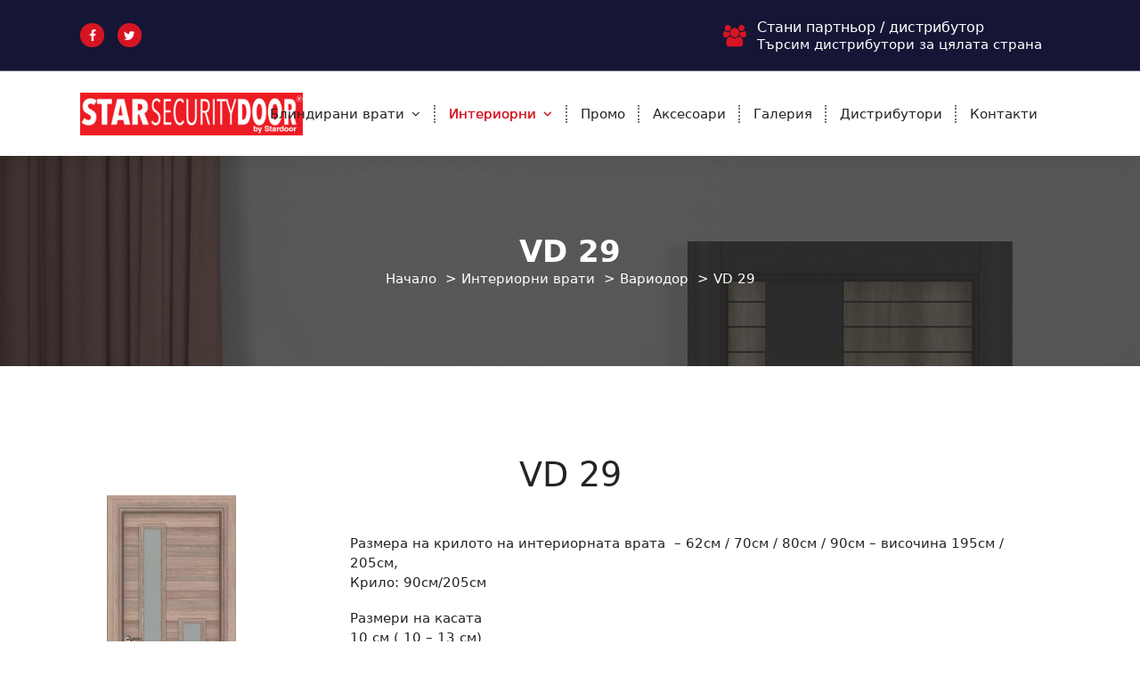

--- FILE ---
content_type: text/html; charset=UTF-8
request_url: https://starsecuritydoor.com/vd-29-3698
body_size: 11995
content:
<!DOCTYPE html>
<html lang="en-US">
<head>
<meta charset="UTF-8">
<meta name="viewport" content="width=device-width, initial-scale=1">
<link rel="profile" href="https://gmpg.org/xfn/11">
<link rel="apple-touch-icon" sizes="180x180" href="https://starsecuritydoor.com/wp-content/themes/star/assets/images/fav/apple-touch-icon.png">
<link rel="icon" type="image/png" sizes="32x32" href="https://starsecuritydoor.com/wp-content/themes/star/assets/images/fav/favicon-32x32.png">
<link rel="icon" type="image/png" sizes="16x16" href="https://starsecuritydoor.com/wp-content/themes/star/assets/images/fav/favicon-16x16.png">
<link rel="manifest" href="https://starsecuritydoor.com/wp-content/themes/star/assets/images/fav/site.webmanifest">
<link rel="mask-icon" href="https://starsecuritydoor.com/wp-content/themes/star/assets/images/fav/safari-pinned-tab.svg" color="#5bbad5">
<meta name="msapplication-TileColor" content="#da532c">
<meta name="theme-color" content="#ffffff">
<link rel="pingback" href="https://starsecuritydoor.com/xmlrpc.php">
<meta name='robots' content='index, follow, max-image-preview:large, max-snippet:-1, max-video-preview:-1' />
<!-- This site is optimized with the Yoast SEO plugin v26.6 - https://yoast.com/wordpress/plugins/seo/ -->
<title>VD 29 - StarSecurityDoor Блиндирани и интериорни врати - StarCelikkapi</title>
<link rel="canonical" href="https://starsecuritydoor.com/vd-29-3698" />
<meta property="og:locale" content="en_US" />
<meta property="og:type" content="article" />
<meta property="og:title" content="VD 29 - StarSecurityDoor Блиндирани и интериорни врати - StarCelikkapi" />
<meta property="og:description" content="Размера на крилото на интериорната врата  – 62см / 70см / 80см / 90см – височина 195см / 205см, Крило: 90см/205см Размери на касата 10 см ( 10 – 13 см) 12 см ( 12 – 15 см) 16 см ( 16 – 20 см) 22 см + 10 см уширение ( 32 – 36 [&hellip;]" />
<meta property="og:url" content="https://starsecuritydoor.com/vd-29-3698" />
<meta property="og:site_name" content="StarSecurityDoor Блиндирани и интериорни врати - StarCelikkapi" />
<meta property="article:published_time" content="2022-08-10T07:07:26+00:00" />
<meta property="article:modified_time" content="2025-04-24T13:33:04+00:00" />
<meta property="og:image" content="https://starsecuritydoor.com/wp-content/uploads/2022/08/VD29.jpg" />
<meta property="og:image:width" content="383" />
<meta property="og:image:height" content="794" />
<meta property="og:image:type" content="image/jpeg" />
<meta name="author" content="haska" />
<meta name="twitter:card" content="summary_large_image" />
<meta name="twitter:label1" content="Written by" />
<meta name="twitter:data1" content="haska" />
<meta name="twitter:label2" content="Est. reading time" />
<meta name="twitter:data2" content="1 minute" />
<script type="application/ld+json" class="yoast-schema-graph">{"@context":"https://schema.org","@graph":[{"@type":"Article","@id":"https://starsecuritydoor.com/vd-29-3698#article","isPartOf":{"@id":"https://starsecuritydoor.com/vd-29-3698"},"author":{"name":"haska","@id":"https://starsecuritydoor.com/#/schema/person/2abceae435a4d32f1e500e4ed1bc4b69"},"headline":"VD 29","datePublished":"2022-08-10T07:07:26+00:00","dateModified":"2025-04-24T13:33:04+00:00","mainEntityOfPage":{"@id":"https://starsecuritydoor.com/vd-29-3698"},"wordCount":69,"commentCount":0,"publisher":{"@id":"https://starsecuritydoor.com/#organization"},"image":{"@id":"https://starsecuritydoor.com/vd-29-3698#primaryimage"},"thumbnailUrl":"https://starsecuritydoor.com/wp-content/uploads/2022/08/VD29.jpg","keywords":["вариодор","интериорни врати","интериорни врати варна","интериорни врати софия"],"articleSection":["Вариодор","Интериорни врати"],"inLanguage":"en-US","potentialAction":[{"@type":"CommentAction","name":"Comment","target":["https://starsecuritydoor.com/vd-29-3698#respond"]}]},{"@type":"WebPage","@id":"https://starsecuritydoor.com/vd-29-3698","url":"https://starsecuritydoor.com/vd-29-3698","name":"VD 29 - StarSecurityDoor Блиндирани и интериорни врати - StarCelikkapi","isPartOf":{"@id":"https://starsecuritydoor.com/#website"},"primaryImageOfPage":{"@id":"https://starsecuritydoor.com/vd-29-3698#primaryimage"},"image":{"@id":"https://starsecuritydoor.com/vd-29-3698#primaryimage"},"thumbnailUrl":"https://starsecuritydoor.com/wp-content/uploads/2022/08/VD29.jpg","datePublished":"2022-08-10T07:07:26+00:00","dateModified":"2025-04-24T13:33:04+00:00","breadcrumb":{"@id":"https://starsecuritydoor.com/vd-29-3698#breadcrumb"},"inLanguage":"en-US","potentialAction":[{"@type":"ReadAction","target":["https://starsecuritydoor.com/vd-29-3698"]}]},{"@type":"ImageObject","inLanguage":"en-US","@id":"https://starsecuritydoor.com/vd-29-3698#primaryimage","url":"https://starsecuritydoor.com/wp-content/uploads/2022/08/VD29.jpg","contentUrl":"https://starsecuritydoor.com/wp-content/uploads/2022/08/VD29.jpg","width":383,"height":794},{"@type":"BreadcrumbList","@id":"https://starsecuritydoor.com/vd-29-3698#breadcrumb","itemListElement":[{"@type":"ListItem","position":1,"name":"Home","item":"https://starsecuritydoor.com/"},{"@type":"ListItem","position":2,"name":"VD 29"}]},{"@type":"WebSite","@id":"https://starsecuritydoor.com/#website","url":"https://starsecuritydoor.com/","name":"StarSecurityDoor Блиндирани и интериорни врати - StarCelikkapi","description":"","publisher":{"@id":"https://starsecuritydoor.com/#organization"},"potentialAction":[{"@type":"SearchAction","target":{"@type":"EntryPoint","urlTemplate":"https://starsecuritydoor.com/?s={search_term_string}"},"query-input":{"@type":"PropertyValueSpecification","valueRequired":true,"valueName":"search_term_string"}}],"inLanguage":"en-US"},{"@type":"Organization","@id":"https://starsecuritydoor.com/#organization","name":"StarSecurityDoor Блиндирани и интериорни врати - StarCelikkapi","url":"https://starsecuritydoor.com/","logo":{"@type":"ImageObject","inLanguage":"en-US","@id":"https://starsecuritydoor.com/#/schema/logo/image/","url":"https://starsecuritydoor.com/wp-content/uploads/2024/01/starsecuritydoor-logo.jpg","contentUrl":"https://starsecuritydoor.com/wp-content/uploads/2024/01/starsecuritydoor-logo.jpg","width":301,"height":58,"caption":"StarSecurityDoor Блиндирани и интериорни врати - StarCelikkapi"},"image":{"@id":"https://starsecuritydoor.com/#/schema/logo/image/"}},{"@type":"Person","@id":"https://starsecuritydoor.com/#/schema/person/2abceae435a4d32f1e500e4ed1bc4b69","name":"haska","image":{"@type":"ImageObject","inLanguage":"en-US","@id":"https://starsecuritydoor.com/#/schema/person/image/","url":"https://secure.gravatar.com/avatar/0df119f2fe2867f3f65db47a4f78164da7057e196e5d043cbd02455a8ced019b?s=96&d=mm&r=g","contentUrl":"https://secure.gravatar.com/avatar/0df119f2fe2867f3f65db47a4f78164da7057e196e5d043cbd02455a8ced019b?s=96&d=mm&r=g","caption":"haska"},"sameAs":["http://starsecuritydoor.com"],"url":"https://starsecuritydoor.com/author/haska"}]}</script>
<!-- / Yoast SEO plugin. -->
<link rel='dns-prefetch' href='//fonts.googleapis.com' />
<link rel="alternate" type="application/rss+xml" title="StarSecurityDoor Блиндирани и интериорни врати - StarCelikkapi &raquo; Feed" href="https://starsecuritydoor.com/feed" />
<link rel="alternate" type="application/rss+xml" title="StarSecurityDoor Блиндирани и интериорни врати - StarCelikkapi &raquo; Comments Feed" href="https://starsecuritydoor.com/comments/feed" />
<link rel="alternate" type="application/rss+xml" title="StarSecurityDoor Блиндирани и интериорни врати - StarCelikkapi &raquo; VD 29 Comments Feed" href="https://starsecuritydoor.com/vd-29-3698/feed" />
<link rel="alternate" title="oEmbed (JSON)" type="application/json+oembed" href="https://starsecuritydoor.com/wp-json/oembed/1.0/embed?url=https%3A%2F%2Fstarsecuritydoor.com%2Fvd-29-3698" />
<link rel="alternate" title="oEmbed (XML)" type="text/xml+oembed" href="https://starsecuritydoor.com/wp-json/oembed/1.0/embed?url=https%3A%2F%2Fstarsecuritydoor.com%2Fvd-29-3698&#038;format=xml" />
<style id='wp-img-auto-sizes-contain-inline-css' type='text/css'>
img:is([sizes=auto i],[sizes^="auto," i]){contain-intrinsic-size:3000px 1500px}
/*# sourceURL=wp-img-auto-sizes-contain-inline-css */
</style>
<link rel='stylesheet' id='twb-open-sans-css' href='https://fonts.googleapis.com/css?family=Open+Sans%3A300%2C400%2C500%2C600%2C700%2C800&#038;display=swap&#038;ver=6.9' type='text/css' media='all' />
<!-- <link rel='stylesheet' id='twbbwg-global-css' href='https://starsecuritydoor.com/wp-content/plugins/photo-gallery/booster/assets/css/global.css?ver=1.0.0' type='text/css' media='all' /> -->
<link rel="stylesheet" type="text/css" href="//starsecuritydoor.com/wp-content/cache/wpfc-minified/d4f4wbjf/ae5sg.css" media="all"/>
<style id='wp-block-library-inline-css' type='text/css'>
:root{--wp-block-synced-color:#7a00df;--wp-block-synced-color--rgb:122,0,223;--wp-bound-block-color:var(--wp-block-synced-color);--wp-editor-canvas-background:#ddd;--wp-admin-theme-color:#007cba;--wp-admin-theme-color--rgb:0,124,186;--wp-admin-theme-color-darker-10:#006ba1;--wp-admin-theme-color-darker-10--rgb:0,107,160.5;--wp-admin-theme-color-darker-20:#005a87;--wp-admin-theme-color-darker-20--rgb:0,90,135;--wp-admin-border-width-focus:2px}@media (min-resolution:192dpi){:root{--wp-admin-border-width-focus:1.5px}}.wp-element-button{cursor:pointer}:root .has-very-light-gray-background-color{background-color:#eee}:root .has-very-dark-gray-background-color{background-color:#313131}:root .has-very-light-gray-color{color:#eee}:root .has-very-dark-gray-color{color:#313131}:root .has-vivid-green-cyan-to-vivid-cyan-blue-gradient-background{background:linear-gradient(135deg,#00d084,#0693e3)}:root .has-purple-crush-gradient-background{background:linear-gradient(135deg,#34e2e4,#4721fb 50%,#ab1dfe)}:root .has-hazy-dawn-gradient-background{background:linear-gradient(135deg,#faaca8,#dad0ec)}:root .has-subdued-olive-gradient-background{background:linear-gradient(135deg,#fafae1,#67a671)}:root .has-atomic-cream-gradient-background{background:linear-gradient(135deg,#fdd79a,#004a59)}:root .has-nightshade-gradient-background{background:linear-gradient(135deg,#330968,#31cdcf)}:root .has-midnight-gradient-background{background:linear-gradient(135deg,#020381,#2874fc)}:root{--wp--preset--font-size--normal:16px;--wp--preset--font-size--huge:42px}.has-regular-font-size{font-size:1em}.has-larger-font-size{font-size:2.625em}.has-normal-font-size{font-size:var(--wp--preset--font-size--normal)}.has-huge-font-size{font-size:var(--wp--preset--font-size--huge)}.has-text-align-center{text-align:center}.has-text-align-left{text-align:left}.has-text-align-right{text-align:right}.has-fit-text{white-space:nowrap!important}#end-resizable-editor-section{display:none}.aligncenter{clear:both}.items-justified-left{justify-content:flex-start}.items-justified-center{justify-content:center}.items-justified-right{justify-content:flex-end}.items-justified-space-between{justify-content:space-between}.screen-reader-text{border:0;clip-path:inset(50%);height:1px;margin:-1px;overflow:hidden;padding:0;position:absolute;width:1px;word-wrap:normal!important}.screen-reader-text:focus{background-color:#ddd;clip-path:none;color:#444;display:block;font-size:1em;height:auto;left:5px;line-height:normal;padding:15px 23px 14px;text-decoration:none;top:5px;width:auto;z-index:100000}html :where(.has-border-color){border-style:solid}html :where([style*=border-top-color]){border-top-style:solid}html :where([style*=border-right-color]){border-right-style:solid}html :where([style*=border-bottom-color]){border-bottom-style:solid}html :where([style*=border-left-color]){border-left-style:solid}html :where([style*=border-width]){border-style:solid}html :where([style*=border-top-width]){border-top-style:solid}html :where([style*=border-right-width]){border-right-style:solid}html :where([style*=border-bottom-width]){border-bottom-style:solid}html :where([style*=border-left-width]){border-left-style:solid}html :where(img[class*=wp-image-]){height:auto;max-width:100%}:where(figure){margin:0 0 1em}html :where(.is-position-sticky){--wp-admin--admin-bar--position-offset:var(--wp-admin--admin-bar--height,0px)}@media screen and (max-width:600px){html :where(.is-position-sticky){--wp-admin--admin-bar--position-offset:0px}}
/*# sourceURL=wp-block-library-inline-css */
</style><style id='wp-block-list-inline-css' type='text/css'>
ol,ul{box-sizing:border-box}:root :where(.wp-block-list.has-background){padding:1.25em 2.375em}
/*# sourceURL=https://starsecuritydoor.com/wp-includes/blocks/list/style.min.css */
</style>
<style id='global-styles-inline-css' type='text/css'>
:root{--wp--preset--aspect-ratio--square: 1;--wp--preset--aspect-ratio--4-3: 4/3;--wp--preset--aspect-ratio--3-4: 3/4;--wp--preset--aspect-ratio--3-2: 3/2;--wp--preset--aspect-ratio--2-3: 2/3;--wp--preset--aspect-ratio--16-9: 16/9;--wp--preset--aspect-ratio--9-16: 9/16;--wp--preset--color--black: #000000;--wp--preset--color--cyan-bluish-gray: #abb8c3;--wp--preset--color--white: #ffffff;--wp--preset--color--pale-pink: #f78da7;--wp--preset--color--vivid-red: #cf2e2e;--wp--preset--color--luminous-vivid-orange: #ff6900;--wp--preset--color--luminous-vivid-amber: #fcb900;--wp--preset--color--light-green-cyan: #7bdcb5;--wp--preset--color--vivid-green-cyan: #00d084;--wp--preset--color--pale-cyan-blue: #8ed1fc;--wp--preset--color--vivid-cyan-blue: #0693e3;--wp--preset--color--vivid-purple: #9b51e0;--wp--preset--gradient--vivid-cyan-blue-to-vivid-purple: linear-gradient(135deg,rgb(6,147,227) 0%,rgb(155,81,224) 100%);--wp--preset--gradient--light-green-cyan-to-vivid-green-cyan: linear-gradient(135deg,rgb(122,220,180) 0%,rgb(0,208,130) 100%);--wp--preset--gradient--luminous-vivid-amber-to-luminous-vivid-orange: linear-gradient(135deg,rgb(252,185,0) 0%,rgb(255,105,0) 100%);--wp--preset--gradient--luminous-vivid-orange-to-vivid-red: linear-gradient(135deg,rgb(255,105,0) 0%,rgb(207,46,46) 100%);--wp--preset--gradient--very-light-gray-to-cyan-bluish-gray: linear-gradient(135deg,rgb(238,238,238) 0%,rgb(169,184,195) 100%);--wp--preset--gradient--cool-to-warm-spectrum: linear-gradient(135deg,rgb(74,234,220) 0%,rgb(151,120,209) 20%,rgb(207,42,186) 40%,rgb(238,44,130) 60%,rgb(251,105,98) 80%,rgb(254,248,76) 100%);--wp--preset--gradient--blush-light-purple: linear-gradient(135deg,rgb(255,206,236) 0%,rgb(152,150,240) 100%);--wp--preset--gradient--blush-bordeaux: linear-gradient(135deg,rgb(254,205,165) 0%,rgb(254,45,45) 50%,rgb(107,0,62) 100%);--wp--preset--gradient--luminous-dusk: linear-gradient(135deg,rgb(255,203,112) 0%,rgb(199,81,192) 50%,rgb(65,88,208) 100%);--wp--preset--gradient--pale-ocean: linear-gradient(135deg,rgb(255,245,203) 0%,rgb(182,227,212) 50%,rgb(51,167,181) 100%);--wp--preset--gradient--electric-grass: linear-gradient(135deg,rgb(202,248,128) 0%,rgb(113,206,126) 100%);--wp--preset--gradient--midnight: linear-gradient(135deg,rgb(2,3,129) 0%,rgb(40,116,252) 100%);--wp--preset--font-size--small: 13px;--wp--preset--font-size--medium: 20px;--wp--preset--font-size--large: 36px;--wp--preset--font-size--x-large: 42px;--wp--preset--spacing--20: 0.44rem;--wp--preset--spacing--30: 0.67rem;--wp--preset--spacing--40: 1rem;--wp--preset--spacing--50: 1.5rem;--wp--preset--spacing--60: 2.25rem;--wp--preset--spacing--70: 3.38rem;--wp--preset--spacing--80: 5.06rem;--wp--preset--shadow--natural: 6px 6px 9px rgba(0, 0, 0, 0.2);--wp--preset--shadow--deep: 12px 12px 50px rgba(0, 0, 0, 0.4);--wp--preset--shadow--sharp: 6px 6px 0px rgba(0, 0, 0, 0.2);--wp--preset--shadow--outlined: 6px 6px 0px -3px rgb(255, 255, 255), 6px 6px rgb(0, 0, 0);--wp--preset--shadow--crisp: 6px 6px 0px rgb(0, 0, 0);}:where(.is-layout-flex){gap: 0.5em;}:where(.is-layout-grid){gap: 0.5em;}body .is-layout-flex{display: flex;}.is-layout-flex{flex-wrap: wrap;align-items: center;}.is-layout-flex > :is(*, div){margin: 0;}body .is-layout-grid{display: grid;}.is-layout-grid > :is(*, div){margin: 0;}:where(.wp-block-columns.is-layout-flex){gap: 2em;}:where(.wp-block-columns.is-layout-grid){gap: 2em;}:where(.wp-block-post-template.is-layout-flex){gap: 1.25em;}:where(.wp-block-post-template.is-layout-grid){gap: 1.25em;}.has-black-color{color: var(--wp--preset--color--black) !important;}.has-cyan-bluish-gray-color{color: var(--wp--preset--color--cyan-bluish-gray) !important;}.has-white-color{color: var(--wp--preset--color--white) !important;}.has-pale-pink-color{color: var(--wp--preset--color--pale-pink) !important;}.has-vivid-red-color{color: var(--wp--preset--color--vivid-red) !important;}.has-luminous-vivid-orange-color{color: var(--wp--preset--color--luminous-vivid-orange) !important;}.has-luminous-vivid-amber-color{color: var(--wp--preset--color--luminous-vivid-amber) !important;}.has-light-green-cyan-color{color: var(--wp--preset--color--light-green-cyan) !important;}.has-vivid-green-cyan-color{color: var(--wp--preset--color--vivid-green-cyan) !important;}.has-pale-cyan-blue-color{color: var(--wp--preset--color--pale-cyan-blue) !important;}.has-vivid-cyan-blue-color{color: var(--wp--preset--color--vivid-cyan-blue) !important;}.has-vivid-purple-color{color: var(--wp--preset--color--vivid-purple) !important;}.has-black-background-color{background-color: var(--wp--preset--color--black) !important;}.has-cyan-bluish-gray-background-color{background-color: var(--wp--preset--color--cyan-bluish-gray) !important;}.has-white-background-color{background-color: var(--wp--preset--color--white) !important;}.has-pale-pink-background-color{background-color: var(--wp--preset--color--pale-pink) !important;}.has-vivid-red-background-color{background-color: var(--wp--preset--color--vivid-red) !important;}.has-luminous-vivid-orange-background-color{background-color: var(--wp--preset--color--luminous-vivid-orange) !important;}.has-luminous-vivid-amber-background-color{background-color: var(--wp--preset--color--luminous-vivid-amber) !important;}.has-light-green-cyan-background-color{background-color: var(--wp--preset--color--light-green-cyan) !important;}.has-vivid-green-cyan-background-color{background-color: var(--wp--preset--color--vivid-green-cyan) !important;}.has-pale-cyan-blue-background-color{background-color: var(--wp--preset--color--pale-cyan-blue) !important;}.has-vivid-cyan-blue-background-color{background-color: var(--wp--preset--color--vivid-cyan-blue) !important;}.has-vivid-purple-background-color{background-color: var(--wp--preset--color--vivid-purple) !important;}.has-black-border-color{border-color: var(--wp--preset--color--black) !important;}.has-cyan-bluish-gray-border-color{border-color: var(--wp--preset--color--cyan-bluish-gray) !important;}.has-white-border-color{border-color: var(--wp--preset--color--white) !important;}.has-pale-pink-border-color{border-color: var(--wp--preset--color--pale-pink) !important;}.has-vivid-red-border-color{border-color: var(--wp--preset--color--vivid-red) !important;}.has-luminous-vivid-orange-border-color{border-color: var(--wp--preset--color--luminous-vivid-orange) !important;}.has-luminous-vivid-amber-border-color{border-color: var(--wp--preset--color--luminous-vivid-amber) !important;}.has-light-green-cyan-border-color{border-color: var(--wp--preset--color--light-green-cyan) !important;}.has-vivid-green-cyan-border-color{border-color: var(--wp--preset--color--vivid-green-cyan) !important;}.has-pale-cyan-blue-border-color{border-color: var(--wp--preset--color--pale-cyan-blue) !important;}.has-vivid-cyan-blue-border-color{border-color: var(--wp--preset--color--vivid-cyan-blue) !important;}.has-vivid-purple-border-color{border-color: var(--wp--preset--color--vivid-purple) !important;}.has-vivid-cyan-blue-to-vivid-purple-gradient-background{background: var(--wp--preset--gradient--vivid-cyan-blue-to-vivid-purple) !important;}.has-light-green-cyan-to-vivid-green-cyan-gradient-background{background: var(--wp--preset--gradient--light-green-cyan-to-vivid-green-cyan) !important;}.has-luminous-vivid-amber-to-luminous-vivid-orange-gradient-background{background: var(--wp--preset--gradient--luminous-vivid-amber-to-luminous-vivid-orange) !important;}.has-luminous-vivid-orange-to-vivid-red-gradient-background{background: var(--wp--preset--gradient--luminous-vivid-orange-to-vivid-red) !important;}.has-very-light-gray-to-cyan-bluish-gray-gradient-background{background: var(--wp--preset--gradient--very-light-gray-to-cyan-bluish-gray) !important;}.has-cool-to-warm-spectrum-gradient-background{background: var(--wp--preset--gradient--cool-to-warm-spectrum) !important;}.has-blush-light-purple-gradient-background{background: var(--wp--preset--gradient--blush-light-purple) !important;}.has-blush-bordeaux-gradient-background{background: var(--wp--preset--gradient--blush-bordeaux) !important;}.has-luminous-dusk-gradient-background{background: var(--wp--preset--gradient--luminous-dusk) !important;}.has-pale-ocean-gradient-background{background: var(--wp--preset--gradient--pale-ocean) !important;}.has-electric-grass-gradient-background{background: var(--wp--preset--gradient--electric-grass) !important;}.has-midnight-gradient-background{background: var(--wp--preset--gradient--midnight) !important;}.has-small-font-size{font-size: var(--wp--preset--font-size--small) !important;}.has-medium-font-size{font-size: var(--wp--preset--font-size--medium) !important;}.has-large-font-size{font-size: var(--wp--preset--font-size--large) !important;}.has-x-large-font-size{font-size: var(--wp--preset--font-size--x-large) !important;}
/*# sourceURL=global-styles-inline-css */
</style>
<style id='classic-theme-styles-inline-css' type='text/css'>
/*! This file is auto-generated */
.wp-block-button__link{color:#fff;background-color:#32373c;border-radius:9999px;box-shadow:none;text-decoration:none;padding:calc(.667em + 2px) calc(1.333em + 2px);font-size:1.125em}.wp-block-file__button{background:#32373c;color:#fff;text-decoration:none}
/*# sourceURL=/wp-includes/css/classic-themes.min.css */
</style>
<!-- <link rel='stylesheet' id='eur-adaptation-styles-css' href='https://starsecuritydoor.com/wp-content/plugins/EURAdaptation/assets/css/eur-adaptation.css?ver=1.0.0' type='text/css' media='all' /> -->
<!-- <link rel='stylesheet' id='bwg_fonts-css' href='https://starsecuritydoor.com/wp-content/plugins/photo-gallery/css/bwg-fonts/fonts.css?ver=0.0.1' type='text/css' media='all' /> -->
<!-- <link rel='stylesheet' id='sumoselect-css' href='https://starsecuritydoor.com/wp-content/plugins/photo-gallery/css/sumoselect.min.css?ver=3.4.6' type='text/css' media='all' /> -->
<!-- <link rel='stylesheet' id='mCustomScrollbar-css' href='https://starsecuritydoor.com/wp-content/plugins/photo-gallery/css/jquery.mCustomScrollbar.min.css?ver=3.1.5' type='text/css' media='all' /> -->
<link rel="stylesheet" type="text/css" href="//starsecuritydoor.com/wp-content/cache/wpfc-minified/13hnbfzr/ae5sg.css" media="all"/>
<link rel='stylesheet' id='bwg_googlefonts-css' href='https://fonts.googleapis.com/css?family=Ubuntu&#038;subset=greek,latin,greek-ext,vietnamese,cyrillic-ext,latin-ext,cyrillic' type='text/css' media='all' />
<!-- <link rel='stylesheet' id='bwg_frontend-css' href='https://starsecuritydoor.com/wp-content/plugins/photo-gallery/css/styles.min.css?ver=1.8.35' type='text/css' media='all' /> -->
<!-- <link rel='stylesheet' id='owl-theme-default-min-css' href='https://starsecuritydoor.com/wp-content/themes/star/assets/css/owl.theme.default.min.css?ver=6.9' type='text/css' media='all' /> -->
<!-- <link rel='stylesheet' id='font-awesome-css' href='https://starsecuritydoor.com/wp-content/themes/star/assets/css/fonts/font-awesome/css/font-awesome.min.css?ver=6.9' type='text/css' media='all' /> -->
<!-- <link rel='stylesheet' id='avril-editor-style-css' href='https://starsecuritydoor.com/wp-content/themes/star/assets/css/editor-style.css?ver=6.9' type='text/css' media='all' /> -->
<!-- <link rel='stylesheet' id='avril-default-css' href='https://starsecuritydoor.com/wp-content/themes/star/assets/css/color/default.css?ver=6.9' type='text/css' media='all' /> -->
<!-- <link rel='stylesheet' id='avril-theme-css-css' href='https://starsecuritydoor.com/wp-content/themes/star/assets/css/theme.css?ver=6.9' type='text/css' media='all' /> -->
<!-- <link rel='stylesheet' id='avril-menus-css' href='https://starsecuritydoor.com/wp-content/themes/star/assets/css/menu.css?ver=6.9' type='text/css' media='all' /> -->
<!-- <link rel='stylesheet' id='avril-widgets-css' href='https://starsecuritydoor.com/wp-content/themes/star/assets/css/widgets.css?ver=6.9' type='text/css' media='all' /> -->
<!-- <link rel='stylesheet' id='avril-main-css' href='https://starsecuritydoor.com/wp-content/themes/star/assets/css/main.css?ver=6.9' type='text/css' media='all' /> -->
<!-- <link rel='stylesheet' id='avril-media-query-css' href='https://starsecuritydoor.com/wp-content/themes/star/assets/css/responsive.css?ver=6.9' type='text/css' media='all' /> -->
<!-- <link rel='stylesheet' id='avril-style-css' href='https://starsecuritydoor.com/wp-content/themes/star/style.css?ver=6.9' type='text/css' media='all' /> -->
<link rel="stylesheet" type="text/css" href="//starsecuritydoor.com/wp-content/cache/wpfc-minified/7ikvfbm4/ae5sg.css" media="all"/>
<style id='avril-style-inline-css' type='text/css'>
.breadcrumb-content {
min-height: 236px;
}
.breadcrumb-area {
background-image: url(https://starsecuritydoor.com/wp-content/themes/star/assets/images/bg/breadcrumbg.jpg);
background-attachment: scroll;
}
.logo img, .mobile-logo img {
max-width: 250px;
}
body{ 
font-size: 15px;
line-height: 1.5;
text-transform: inherit;
font-style: inherit;
}
h1{ 
font-size: px;
line-height: ;
text-transform: inherit;
font-style: inherit;
}
h2{ 
font-size: px;
line-height: ;
text-transform: inherit;
font-style: inherit;
}
h3{ 
font-size: px;
line-height: ;
text-transform: inherit;
font-style: inherit;
}
h4{ 
font-size: px;
line-height: ;
text-transform: inherit;
font-style: inherit;
}
h5{ 
font-size: px;
line-height: ;
text-transform: inherit;
font-style: inherit;
}
h6{ 
font-size: px;
line-height: ;
text-transform: inherit;
font-style: inherit;
}
.theme-slider:after {
opacity: 0;
background: #000000;
}
/*# sourceURL=avril-style-inline-css */
</style>
<link rel='stylesheet' id='avril-fonts-css' href='//fonts.googleapis.com/css?family=Poppins%3A300%2C300i%2C400%2C400i%2C500%2C500i%2C600%2C600i%2C700%2C700i%2C800%2C800i%2C900%2C900i&#038;subset=latin%2Clatin-ext' type='text/css' media='all' />
<!-- <link rel='stylesheet' id='animate-css' href='https://starsecuritydoor.com/wp-content/plugins/clever-fox//inc/assets/css/animate.css?ver=6.9' type='text/css' media='all' /> -->
<!-- <link rel='stylesheet' id='owl-carousel-min-css' href='https://starsecuritydoor.com/wp-content/plugins/clever-fox//inc/assets/css/owl.carousel.min.css?ver=6.9' type='text/css' media='all' /> -->
<link rel="stylesheet" type="text/css" href="//starsecuritydoor.com/wp-content/cache/wpfc-minified/2z69ac18/ae5sg.css" media="all"/>
<script src='//starsecuritydoor.com/wp-content/cache/wpfc-minified/7ii5y7mo/ae5sg.js' type="text/javascript"></script>
<!-- <script type="text/javascript" src="https://starsecuritydoor.com/wp-includes/js/jquery/jquery.min.js?ver=3.7.1" id="jquery-core-js"></script> -->
<!-- <script type="text/javascript" src="https://starsecuritydoor.com/wp-includes/js/jquery/jquery-migrate.min.js?ver=3.4.1" id="jquery-migrate-js"></script> -->
<!-- <script type="text/javascript" src="https://starsecuritydoor.com/wp-content/plugins/photo-gallery/booster/assets/js/circle-progress.js?ver=1.2.2" id="twbbwg-circle-js"></script> -->
<script type="text/javascript" id="twbbwg-global-js-extra">
/* <![CDATA[ */
var twb = {"nonce":"56e8f96c52","ajax_url":"https://starsecuritydoor.com/wp-admin/admin-ajax.php","plugin_url":"https://starsecuritydoor.com/wp-content/plugins/photo-gallery/booster","href":"https://starsecuritydoor.com/wp-admin/admin.php?page=twbbwg_photo-gallery"};
var twb = {"nonce":"56e8f96c52","ajax_url":"https://starsecuritydoor.com/wp-admin/admin-ajax.php","plugin_url":"https://starsecuritydoor.com/wp-content/plugins/photo-gallery/booster","href":"https://starsecuritydoor.com/wp-admin/admin.php?page=twbbwg_photo-gallery"};
//# sourceURL=twbbwg-global-js-extra
/* ]]> */
</script>
<script src='//starsecuritydoor.com/wp-content/cache/wpfc-minified/fpx8p39g/ae5sg.js' type="text/javascript"></script>
<!-- <script type="text/javascript" src="https://starsecuritydoor.com/wp-content/plugins/photo-gallery/booster/assets/js/global.js?ver=1.0.0" id="twbbwg-global-js"></script> -->
<!-- <script type="text/javascript" src="https://starsecuritydoor.com/wp-content/plugins/photo-gallery/js/jquery.sumoselect.min.js?ver=3.4.6" id="sumoselect-js"></script> -->
<!-- <script type="text/javascript" src="https://starsecuritydoor.com/wp-content/plugins/photo-gallery/js/tocca.min.js?ver=2.0.9" id="bwg_mobile-js"></script> -->
<!-- <script type="text/javascript" src="https://starsecuritydoor.com/wp-content/plugins/photo-gallery/js/jquery.mCustomScrollbar.concat.min.js?ver=3.1.5" id="mCustomScrollbar-js"></script> -->
<!-- <script type="text/javascript" src="https://starsecuritydoor.com/wp-content/plugins/photo-gallery/js/jquery.fullscreen.min.js?ver=0.6.0" id="jquery-fullscreen-js"></script> -->
<script type="text/javascript" id="bwg_frontend-js-extra">
/* <![CDATA[ */
var bwg_objectsL10n = {"bwg_field_required":"field is required.","bwg_mail_validation":"This is not a valid email address.","bwg_search_result":"There are no images matching your search.","bwg_select_tag":"Select Tag","bwg_order_by":"Order By","bwg_search":"Search","bwg_show_ecommerce":"Show Ecommerce","bwg_hide_ecommerce":"Hide Ecommerce","bwg_show_comments":"Show Comments","bwg_hide_comments":"Hide Comments","bwg_restore":"Restore","bwg_maximize":"Maximize","bwg_fullscreen":"Fullscreen","bwg_exit_fullscreen":"Exit Fullscreen","bwg_search_tag":"SEARCH...","bwg_tag_no_match":"No tags found","bwg_all_tags_selected":"All tags selected","bwg_tags_selected":"tags selected","play":"Play","pause":"Pause","is_pro":"","bwg_play":"Play","bwg_pause":"Pause","bwg_hide_info":"Hide info","bwg_show_info":"Show info","bwg_hide_rating":"Hide rating","bwg_show_rating":"Show rating","ok":"Ok","cancel":"Cancel","select_all":"Select all","lazy_load":"0","lazy_loader":"https://starsecuritydoor.com/wp-content/plugins/photo-gallery/images/ajax_loader.png","front_ajax":"0","bwg_tag_see_all":"see all tags","bwg_tag_see_less":"see less tags"};
//# sourceURL=bwg_frontend-js-extra
/* ]]> */
</script>
<script src='//starsecuritydoor.com/wp-content/cache/wpfc-minified/km4ngqhz/ae5sg.js' type="text/javascript"></script>
<!-- <script type="text/javascript" src="https://starsecuritydoor.com/wp-content/plugins/photo-gallery/js/scripts.min.js?ver=1.8.35" id="bwg_frontend-js"></script> -->
<link rel="https://api.w.org/" href="https://starsecuritydoor.com/wp-json/" /><link rel="alternate" title="JSON" type="application/json" href="https://starsecuritydoor.com/wp-json/wp/v2/posts/3698" /><link rel="EditURI" type="application/rsd+xml" title="RSD" href="https://starsecuritydoor.com/xmlrpc.php?rsd" />
<meta name="generator" content="WordPress 6.9" />
<link rel='shortlink' href='https://starsecuritydoor.com/?p=3698' />
<style type="text/css">
.site-title,
.site-description {
position: absolute;
clip: rect(1px, 1px, 1px, 1px);
}
</style>
</head>
<body class="wp-singular post-template-default single single-post postid-3698 single-format-standard wp-custom-logo wp-theme-star group-blog">
<div id="page" class="site">
<a class="skip-link screen-reader-text" href="#content">Skip to content</a>
<!--===// Start: Header
=================================-->
<header id="header-section" class="header header-one">
<!--===// Start: Header Above
=================================-->
<div id="above-header" class="header-above-info d-av-block d-none wow fadeInDown">
<div class="header-widget">
<div class="av-container">
<div class="av-columns-area">
<div class="av-column-5">
<div class="widget-left text-av-left text-center">
<aside class="widget widget_social_widget">
<ul>
<li><a href="#"><i class="fa fa-facebook"></i></a></li>
<li><a href="#"><i class="fa fa-twitter"></i></a></li>
</ul>
</aside>
</div>
</div>
<div class="av-column-7">
<div class="widget-right text-av-right text-center"> 
<aside class="widget widget-contact wgt-1">
<div class="contact-area">
<div class="contact-icon">
<i class="fa fa-users"></i>
</div>
<a href="/partners" class="contact-info">
<span class="text">Стани партньор / дистрибутор</span>
<span class="title">Търсим дистрибутори за цялата страна</span>
</a>
</div>
</aside>
</div>	
</div>
</div>
</div>
</div>
</div>	
<!--===// End: Header Top
=================================-->   
<div class="navigator-wrapper">
<!--===// Start: Mobile Toggle
=================================-->
<div class="theme-mobile-nav sticky-nav "> 
<div class="av-container">
<div class="av-columns-area">
<div class="av-column-12">
<div class="theme-mobile-menu">
<div class="mobile-logo">
<div class="logo">
<a href="https://starsecuritydoor.com/" class="custom-logo-link" rel="home"><img width="301" height="58" src="https://starsecuritydoor.com/wp-content/uploads/2024/01/starsecuritydoor-logo.jpg" class="custom-logo" alt="StarSecurityDoor Блиндирани и интериорни врати &#8211; StarCelikkapi" decoding="async" /></a>																			</div>
</div>
<div class="menu-toggle-wrap">
<div class="mobile-menu-right"></div>
<div class="hamburger-menu">
<button type="button" class="menu-toggle">
<div class="top-bun"></div>
<div class="meat"></div>
<div class="bottom-bun"></div>
</button>
</div>
</div>
<div id="mobile-m" class="mobile-menu">
<button type="button" class="header-close-menu close-style"></button>
</div>
<div class="headtop-mobi">
<button type="button" class="header-above-toggle"><span></span></button>
</div>
<div id="mob-h-top" class="mobi-head-top"></div>
</div>
</div>
</div>
</div>        
</div>
<!--===// End: Mobile Toggle
=================================-->
<!--===// Start: Navigation
=================================-->
<div class="nav-area d-none d-av-block">
<div class="navbar-area sticky-nav ">
<div class="av-container">
<div class="av-columns-area">
<div class="av-column-2 my-auto">
<div class="logo">
<a href="https://starsecuritydoor.com/" class="custom-logo-link" rel="home"><img width="301" height="58" src="https://starsecuritydoor.com/wp-content/uploads/2024/01/starsecuritydoor-logo.jpg" class="custom-logo" alt="StarSecurityDoor Блиндирани и интериорни врати &#8211; StarCelikkapi" decoding="async" /></a>																	</div>
</div>
<div class="av-column-10 my-auto">
<div class="theme-menu">
<nav class="menubar">
<ul id="menu-top_menu" class="menu-wrap"><li itemscope="itemscope" itemtype="https://www.schema.org/SiteNavigationElement" id="menu-item-3116" class="menu-item menu-item-type-custom menu-item-object-custom menu-item-has-children dropdown menu-item-3116 nav-item"><a title="Блиндирани врати" href="#" class="nav-link">Блиндирани врати</a>
<span class='mobile-toggler d-av-none'><button type='button' class='fa fa-chevron-right' aria-label='Mobile Toggler'></button></span><ul class="dropdown-menu"  role="menu">
<li itemscope="itemscope" itemtype="https://www.schema.org/SiteNavigationElement" id="menu-item-5979" class="menu-item menu-item-type-taxonomy menu-item-object-category menu-item-5979 nav-item"><a title="Блясък" href="https://starsecuritydoor.com/blyasak" class="dropdown-item">Блясък</a></li>
<li itemscope="itemscope" itemtype="https://www.schema.org/SiteNavigationElement" id="menu-item-7359" class="menu-item menu-item-type-taxonomy menu-item-object-category menu-item-7359 nav-item"><a title="Parkdoor S" href="https://starsecuritydoor.com/blindirani-vrati/parkdoor-s" class="dropdown-item">Parkdoor S</a></li>
<li itemscope="itemscope" itemtype="https://www.schema.org/SiteNavigationElement" id="menu-item-6924" class="menu-item menu-item-type-taxonomy menu-item-object-category menu-item-6924 nav-item"><a title="New Parkdoor" href="https://starsecuritydoor.com/blindirani-vrati/new-parkdoor" class="dropdown-item">New Parkdoor</a></li>
<li itemscope="itemscope" itemtype="https://www.schema.org/SiteNavigationElement" id="menu-item-3118" class="menu-item menu-item-type-taxonomy menu-item-object-category menu-item-3118 nav-item"><a title="Parkdoor" href="https://starsecuritydoor.com/blindirani-vrati/parkdoor-vrati" class="dropdown-item">Parkdoor</a></li>
<li itemscope="itemscope" itemtype="https://www.schema.org/SiteNavigationElement" id="menu-item-4403" class="menu-item menu-item-type-taxonomy menu-item-object-category menu-item-4403 nav-item"><a title="Паркдор плюс" href="https://starsecuritydoor.com/blindirani-vrati/parkdoor-plus" class="dropdown-item">Паркдор плюс</a></li>
<li itemscope="itemscope" itemtype="https://www.schema.org/SiteNavigationElement" id="menu-item-3421" class="menu-item menu-item-type-taxonomy menu-item-object-category menu-item-3421 nav-item"><a title="Арт" href="https://starsecuritydoor.com/blindirani-vrati/art" class="dropdown-item">Арт</a></li>
<li itemscope="itemscope" itemtype="https://www.schema.org/SiteNavigationElement" id="menu-item-3121" class="menu-item menu-item-type-taxonomy menu-item-object-category menu-item-3121 nav-item"><a title="StarLife" href="https://starsecuritydoor.com/blindirani-vrati/vrati-starlife" class="dropdown-item">StarLife</a></li>
<li itemscope="itemscope" itemtype="https://www.schema.org/SiteNavigationElement" id="menu-item-3117" class="menu-item menu-item-type-taxonomy menu-item-object-category menu-item-3117 nav-item"><a title="Lapis" href="https://starsecuritydoor.com/blindirani-vrati/lapis" class="dropdown-item">Lapis</a></li>
<li itemscope="itemscope" itemtype="https://www.schema.org/SiteNavigationElement" id="menu-item-3123" class="menu-item menu-item-type-taxonomy menu-item-object-category menu-item-3123 nav-item"><a title="Laminart" href="https://starsecuritydoor.com/blindirani-vrati/vrati-seriq-laminart" class="dropdown-item">Laminart</a></li>
<li itemscope="itemscope" itemtype="https://www.schema.org/SiteNavigationElement" id="menu-item-3120" class="menu-item menu-item-type-taxonomy menu-item-object-category menu-item-3120 nav-item"><a title="Crystal" href="https://starsecuritydoor.com/blindirani-vrati/crystal" class="dropdown-item">Crystal</a></li>
<li itemscope="itemscope" itemtype="https://www.schema.org/SiteNavigationElement" id="menu-item-3119" class="menu-item menu-item-type-taxonomy menu-item-object-category menu-item-3119 nav-item"><a title="Solid" href="https://starsecuritydoor.com/blindirani-vrati/solid" class="dropdown-item">Solid</a></li>
<li itemscope="itemscope" itemtype="https://www.schema.org/SiteNavigationElement" id="menu-item-3122" class="menu-item menu-item-type-taxonomy menu-item-object-category menu-item-3122 nav-item"><a title="Outdoor" href="https://starsecuritydoor.com/blindirani-vrati/vrati-outdoor" class="dropdown-item">Outdoor</a></li>
<li itemscope="itemscope" itemtype="https://www.schema.org/SiteNavigationElement" id="menu-item-7757" class="menu-item menu-item-type-post_type menu-item-object-page menu-item-7757 nav-item"><a title="Врати за мазе" href="https://starsecuritydoor.com/%d0%b2%d1%80%d0%b0%d1%82%d0%b8-%d0%b7%d0%b0-%d0%bc%d0%b0%d0%b7%d0%b5" class="dropdown-item">Врати за мазе</a></li>
<li itemscope="itemscope" itemtype="https://www.schema.org/SiteNavigationElement" id="menu-item-7756" class="menu-item menu-item-type-post_type menu-item-object-page menu-item-7756 nav-item"><a title="Мултифункционални врати" href="https://starsecuritydoor.com/%d0%bc%d1%83%d0%bb%d1%82%d0%b8%d1%84%d1%83%d0%bd%d0%ba%d1%86%d0%b8%d0%be%d0%bd%d0%b0%d0%bb%d0%bd%d0%b8-%d0%b2%d1%80%d0%b0%d1%82%d0%b8" class="dropdown-item">Мултифункционални врати</a></li>
<li itemscope="itemscope" itemtype="https://www.schema.org/SiteNavigationElement" id="menu-item-5650" class="menu-item menu-item-type-taxonomy menu-item-object-category menu-item-5650 nav-item"><a title="Врати по поръчка" href="https://starsecuritydoor.com/blindirani-vrati/vrati-po-porychka" class="dropdown-item">Врати по поръчка</a></li>
<li itemscope="itemscope" itemtype="https://www.schema.org/SiteNavigationElement" id="menu-item-3286" class="menu-item menu-item-type-taxonomy menu-item-object-category menu-item-3286 nav-item"><a title="Блиндирани противопожарни" href="https://starsecuritydoor.com/protivo-pojarni-vrati" class="dropdown-item">Блиндирани противопожарни</a></li>
<li itemscope="itemscope" itemtype="https://www.schema.org/SiteNavigationElement" id="menu-item-7759" class="menu-item menu-item-type-post_type menu-item-object-page menu-item-7759 nav-item"><a title="Еднокрила пожароустойчива EI60" href="https://starsecuritydoor.com/%d0%b5%d0%b4%d0%bd%d0%be%d0%ba%d1%80%d0%b8%d0%bb%d0%b0-%d0%bf%d0%be%d0%b6%d0%b0%d1%80%d0%be%d1%83%d1%81%d1%82%d0%be%d0%b9%d1%87%d0%b8%d0%b2%d0%b0-%d0%b2%d1%80%d0%b0%d1%82%d0%b0-ei60" class="dropdown-item">Еднокрила пожароустойчива EI60</a></li>
</ul>
</li>
<li itemscope="itemscope" itemtype="https://www.schema.org/SiteNavigationElement" id="menu-item-3124" class="menu-item menu-item-type-taxonomy menu-item-object-category current-post-ancestor current-menu-parent current-post-parent menu-item-has-children dropdown active menu-item-3124 nav-item"><a title="Интериорни" href="https://starsecuritydoor.com/interiorni-vrati" class="nav-link">Интериорни</a>
<span class='mobile-toggler d-av-none'><button type='button' class='fa fa-chevron-right' aria-label='Mobile Toggler'></button></span><ul class="dropdown-menu" aria-labelledby="mobile-toggler d-av-none&#039;&gt;&lt;button type=&#039;button&#039; class=&#039;fa fa-chevron-right&#039; aria-label=&#039;Mobile Toggler&#039;&gt;&lt;/button&gt;&lt;/span&gt;&lt;ul class=" role="menu">
<li itemscope="itemscope" itemtype="https://www.schema.org/SiteNavigationElement" id="menu-item-6734" class="menu-item menu-item-type-taxonomy menu-item-object-category menu-item-6734 nav-item"><a title="Variantdoor" href="https://starsecuritydoor.com/variantdoor" class="dropdown-item">Variantdoor</a></li>
<li itemscope="itemscope" itemtype="https://www.schema.org/SiteNavigationElement" id="menu-item-3407" class="menu-item menu-item-type-taxonomy menu-item-object-category menu-item-3407 nav-item"><a title="АДО" href="https://starsecuritydoor.com/interiorni-vrati/ado" class="dropdown-item">АДО</a></li>
<li itemscope="itemscope" itemtype="https://www.schema.org/SiteNavigationElement" id="menu-item-5420" class="menu-item menu-item-type-taxonomy menu-item-object-category menu-item-5420 nav-item"><a title="Врати за баня" href="https://starsecuritydoor.com/%d0%b2%d1%80%d0%b0%d1%82%d0%b8-%d0%b7%d0%b0-%d0%b1%d0%b0%d0%bd%d1%8f" class="dropdown-item">Врати за баня</a></li>
<li itemscope="itemscope" itemtype="https://www.schema.org/SiteNavigationElement" id="menu-item-3408" class="menu-item menu-item-type-taxonomy menu-item-object-category current-post-ancestor current-menu-parent current-post-parent active menu-item-3408 nav-item"><a title="Вариодор" href="https://starsecuritydoor.com/interiorni-vrati/variodor" class="dropdown-item">Вариодор</a></li>
<li itemscope="itemscope" itemtype="https://www.schema.org/SiteNavigationElement" id="menu-item-7732" class="menu-item menu-item-type-taxonomy menu-item-object-category menu-item-7732 nav-item"><a title="Вариодор чупещи" href="https://starsecuritydoor.com/vario-chupeshti-interiorni" class="dropdown-item">Вариодор чупещи</a></li>
<li itemscope="itemscope" itemtype="https://www.schema.org/SiteNavigationElement" id="menu-item-7731" class="menu-item menu-item-type-taxonomy menu-item-object-category menu-item-7731 nav-item"><a title="Вариодор плъзгащи" href="https://starsecuritydoor.com/variodor-plazgashti-vrati" class="dropdown-item">Вариодор плъзгащи</a></li>
<li itemscope="itemscope" itemtype="https://www.schema.org/SiteNavigationElement" id="menu-item-8349" class="menu-item menu-item-type-taxonomy menu-item-object-category menu-item-8349 nav-item"><a title="Mirror Frame" href="https://starsecuritydoor.com/mirror-frame" class="dropdown-item">Mirror Frame</a></li>
<li itemscope="itemscope" itemtype="https://www.schema.org/SiteNavigationElement" id="menu-item-8476" class="menu-item menu-item-type-taxonomy menu-item-object-category menu-item-8476 nav-item"><a title="Multi Color" href="https://starsecuritydoor.com/multi-color" class="dropdown-item">Multi Color</a></li>
<li itemscope="itemscope" itemtype="https://www.schema.org/SiteNavigationElement" id="menu-item-5922" class="menu-item menu-item-type-taxonomy menu-item-object-category menu-item-5922 nav-item"><a title="Лара Нова" href="https://starsecuritydoor.com/lara-nova" class="dropdown-item">Лара Нова</a></li>
<li itemscope="itemscope" itemtype="https://www.schema.org/SiteNavigationElement" id="menu-item-5701" class="menu-item menu-item-type-taxonomy menu-item-object-category menu-item-5701 nav-item"><a title="VarioLine" href="https://starsecuritydoor.com/varioline" class="dropdown-item">VarioLine</a></li>
<li itemscope="itemscope" itemtype="https://www.schema.org/SiteNavigationElement" id="menu-item-5284" class="menu-item menu-item-type-taxonomy menu-item-object-category menu-item-5284 nav-item"><a title="VarioDor Frame" href="https://starsecuritydoor.com/variodor-frame" class="dropdown-item">VarioDor Frame</a></li>
<li itemscope="itemscope" itemtype="https://www.schema.org/SiteNavigationElement" id="menu-item-4854" class="menu-item menu-item-type-taxonomy menu-item-object-category menu-item-4854 nav-item"><a title="VarioTempered" href="https://starsecuritydoor.com/interiorni-vrati/variotempered" class="dropdown-item">VarioTempered</a></li>
<li itemscope="itemscope" itemtype="https://www.schema.org/SiteNavigationElement" id="menu-item-4637" class="menu-item menu-item-type-taxonomy menu-item-object-category menu-item-4637 nav-item"><a title="Портални Вариодор" href="https://starsecuritydoor.com/interiorni-vrati/portalni-variodor" class="dropdown-item">Портални Вариодор</a></li>
<li itemscope="itemscope" itemtype="https://www.schema.org/SiteNavigationElement" id="menu-item-4401" class="menu-item menu-item-type-taxonomy menu-item-object-category menu-item-4401 nav-item"><a title="Фрезовани врати" href="https://starsecuritydoor.com/interiorni-vrati/frezovani-interiorni-vrati" class="dropdown-item">Фрезовани врати</a></li>
<li itemscope="itemscope" itemtype="https://www.schema.org/SiteNavigationElement" id="menu-item-4607" class="menu-item menu-item-type-taxonomy menu-item-object-category menu-item-4607 nav-item"><a title="Огледало" href="https://starsecuritydoor.com/interiorni-vrati/vario-ogledalo" class="dropdown-item">Огледало</a></li>
</ul>
</li>
<li itemscope="itemscope" itemtype="https://www.schema.org/SiteNavigationElement" id="menu-item-3663" class="menu-item menu-item-type-taxonomy menu-item-object-category menu-item-3663 nav-item"><a title="Промо" href="https://starsecuritydoor.com/promo" class="nav-link">Промо</a></li>
<li itemscope="itemscope" itemtype="https://www.schema.org/SiteNavigationElement" id="menu-item-7140" class="menu-item menu-item-type-taxonomy menu-item-object-category menu-item-7140 nav-item"><a title="Аксесоари" href="https://starsecuritydoor.com/aksesoari" class="nav-link">Аксесоари</a></li>
<li itemscope="itemscope" itemtype="https://www.schema.org/SiteNavigationElement" id="menu-item-3430" class="menu-item menu-item-type-post_type menu-item-object-page menu-item-3430 nav-item"><a title="Галерия" href="https://starsecuritydoor.com/%d0%b3%d0%b0%d0%bb%d0%b5%d1%80%d0%b8%d1%8f" class="nav-link">Галерия</a></li>
<li itemscope="itemscope" itemtype="https://www.schema.org/SiteNavigationElement" id="menu-item-3424" class="menu-item menu-item-type-post_type menu-item-object-page menu-item-3424 nav-item"><a title="Дистрибутори" href="https://starsecuritydoor.com/%d0%b4%d0%b8%d1%81%d1%82%d1%80%d0%b8%d0%b1%d1%83%d1%82%d0%be%d1%80%d0%b8" class="nav-link">Дистрибутори</a></li>
<li itemscope="itemscope" itemtype="https://www.schema.org/SiteNavigationElement" id="menu-item-3183" class="menu-item menu-item-type-post_type menu-item-object-page menu-item-3183 nav-item"><a title="Контакти" href="https://starsecuritydoor.com/contacts" class="nav-link">Контакти</a></li>
</ul>                   
</nav>
<div class="menu-right">
<ul class="header-wrap-right">
</ul>                            
</div>
</div>
</div>
</div>
</div>
</div>
</div>
<!--===// End:  Navigation
=================================-->
</div>
</header>
<!-- End: Header
=================================-->
<section id="breadcrumb-section" class="breadcrumb-area breadcrumb-center">
<div class="av-container">
<div class="av-columns-area">
<div class="av-column-12">
<div class="breadcrumb-content">
<div class="breadcrumb-heading">
<h2>
VD 29								</h2>	
</div>
<ol class="breadcrumb-list">
<li><a href="https://starsecuritydoor.com">Начало</a> &nbsp&gt;&nbsp<a href="https://starsecuritydoor.com/interiorni-vrati">Интериорни врати</a> &nbsp&gt;&nbsp<a href="https://starsecuritydoor.com/interiorni-vrati/variodor">Вариодор</a> &nbsp&gt;&nbsp<li class="active">VD 29</li></li>						</ol>	
</div>                    
</div>
</div>
</div> <!-- container -->
</section>
<div id="content" class="avril-content">
<section id="blog-section" class="blog-section av-py-default">
<div class="av-container">
<div class="av-columns-area">	
<div id="av-primary-content" class="av-column-12  wow fadeInUp">
<article id="post-3698" class="av-column-12 mb-6 float-left text-center post-3698 post type-post status-publish format-standard has-post-thumbnail hentry category-variodor category-interiorni-vrati tag-68 tag-46 tag-50 tag-67">
<h1 class="post-title">VD 29</h1>	<figure class="post-image float-left av-column-3">
<a href="https://starsecuritydoor.com/vd-29-3698" class="">
<img width="145" height="300" src="https://starsecuritydoor.com/wp-content/uploads/2022/08/VD29-145x300.jpg" class="img-fluid wp-post-image" alt="" decoding="async" srcset="https://starsecuritydoor.com/wp-content/uploads/2022/08/VD29-145x300.jpg 145w, https://starsecuritydoor.com/wp-content/uploads/2022/08/VD29.jpg 383w" sizes="(max-width: 145px) 100vw, 145px" />		</a>
</figure>
<div class="post-content av-column-9 float-right text-left">
<p>Размера на крилото на интериорната врата  – 62см / 70см / 80см / 90см – височина 195см / 205см,<br />
Крило: 90см/205см</p>
<p>Размери на касата<br />
10 см ( 10 – 13 см)<br />
12 см ( 12 – 15 см)<br />
16 см ( 16 – 20 см)<br />
22 см + 10 см уширение ( 32 – 36 см )</p>
<p>Крило – плътен HDF ( * HDF – High Densty Fiberboard-материал,произведен от естествени дървесни частици чрез сухо горещо пресоване, твърд и устойчив във времето )</p>
<p>Каса – плътен HDF<br />
Первази – плаващи / ПРАВИ 8 см<br />
Цената включва безшумна брава и панти.</p>
<p>Цената включва стъкло – химичен мат</p>
<button type="button" class="btn btn-warning btn-sm"> Цена 363.02 € / 710.00 лв.</button> 
</div>
</article> 
</div>
</div>
</div>
</section>
<!--===// Start: Footer
=================================-->
<footer id="footer-section" class="footer-section footer footer-dark">
<div class="footer-main">
<div class="av-container">
<div class="av-columns-area wow fadeInDown">
<div class="av-column-3 mb-av-0 mb-4"><aside id="text-1" class="widget widget_text">			<div class="textwidget"><div class="footer-logo"><img src="https://starsecuritydoor.com/wp-content/uploads/2022/06/starcelikkapi-stardoor-logo.png" alt=""></div>
<p>Турски блиндирани входни врати и плътни интериорни врати Вариодор от Стар Секюрити Доор с 2 години гаранция.</p>
</div>
</aside></div><div class="av-column-3 mb-av-0 mb-4"><aside id="categories-1" class="widget widget_categories"><h5 class="widget-title">Врати</h5>
<ul>
<li class="cat-item cat-item-16"><a href="https://starsecuritydoor.com/blindirani-vrati/crystal">Crystal</a>
</li>
<li class="cat-item cat-item-104"><a href="https://starsecuritydoor.com/haska">Haska</a>
</li>
<li class="cat-item cat-item-38"><a href="https://starsecuritydoor.com/blindirani-vrati/vrati-seriq-laminart">Laminart</a>
</li>
<li class="cat-item cat-item-23"><a href="https://starsecuritydoor.com/blindirani-vrati/lapis">Lapis</a>
</li>
<li class="cat-item cat-item-114"><a href="https://starsecuritydoor.com/mirror-frame">Mirror Frame</a>
</li>
<li class="cat-item cat-item-115"><a href="https://starsecuritydoor.com/multi-color">Multi Color</a>
</li>
<li class="cat-item cat-item-40"><a href="https://starsecuritydoor.com/blindirani-vrati/nature">Nature</a>
</li>
<li class="cat-item cat-item-108"><a href="https://starsecuritydoor.com/blindirani-vrati/new-parkdoor">New Parkdoor</a>
</li>
<li class="cat-item cat-item-24"><a href="https://starsecuritydoor.com/blindirani-vrati/vrati-outdoor">Outdoor</a>
</li>
<li class="cat-item cat-item-3"><a href="https://starsecuritydoor.com/blindirani-vrati/parkdoor-vrati">Parkdoor</a>
</li>
<li class="cat-item cat-item-110"><a href="https://starsecuritydoor.com/blindirani-vrati/parkdoor-s">Parkdoor S</a>
</li>
<li class="cat-item cat-item-41"><a href="https://starsecuritydoor.com/blindirani-vrati/smart">Smart</a>
</li>
<li class="cat-item cat-item-5"><a href="https://starsecuritydoor.com/blindirani-vrati/solid">Solid</a>
</li>
<li class="cat-item cat-item-22"><a href="https://starsecuritydoor.com/blindirani-vrati/vrati-starlife">StarLife</a>
</li>
<li class="cat-item cat-item-19"><a href="https://starsecuritydoor.com/blindirani-vrati/stone">Stone</a>
</li>
<li class="cat-item cat-item-1"><a href="https://starsecuritydoor.com/uncategorized">Uncategorized</a>
</li>
<li class="cat-item cat-item-107"><a href="https://starsecuritydoor.com/variantdoor">Variantdoor</a>
</li>
<li class="cat-item cat-item-98"><a href="https://starsecuritydoor.com/variodor-frame">VarioDor Frame</a>
</li>
<li class="cat-item cat-item-101"><a href="https://starsecuritydoor.com/varioline">VarioLine</a>
</li>
<li class="cat-item cat-item-97"><a href="https://starsecuritydoor.com/interiorni-vrati/variotempered">VarioTempered</a>
</li>
<li class="cat-item cat-item-78"><a href="https://starsecuritydoor.com/interiorni-vrati/ado">АДО</a>
</li>
<li class="cat-item cat-item-109"><a href="https://starsecuritydoor.com/aksesoari">Аксесоари</a>
</li>
<li class="cat-item cat-item-79"><a href="https://starsecuritydoor.com/blindirani-vrati/art">Арт</a>
</li>
<li class="cat-item cat-item-4"><a href="https://starsecuritydoor.com/blindirani-vrati">Блиндирани врати</a>
</li>
<li class="cat-item cat-item-103"><a href="https://starsecuritydoor.com/blyasak">Блясък</a>
</li>
<li class="cat-item cat-item-72"><a href="https://starsecuritydoor.com/interiorni-vrati/variodor">Вариодор</a>
</li>
<li class="cat-item cat-item-112"><a href="https://starsecuritydoor.com/variodor-plazgashti-vrati">Вариодор плъзгащи</a>
</li>
<li class="cat-item cat-item-111"><a href="https://starsecuritydoor.com/vario-chupeshti-interiorni">Вариодор чупещи</a>
</li>
<li class="cat-item cat-item-99"><a href="https://starsecuritydoor.com/%d0%b2%d1%80%d0%b0%d1%82%d0%b8-%d0%b7%d0%b0-%d0%b1%d0%b0%d0%bd%d1%8f">Врати за баня</a>
</li>
<li class="cat-item cat-item-100"><a href="https://starsecuritydoor.com/blindirani-vrati/vrati-po-porychka">Врати по поръчка</a>
</li>
<li class="cat-item cat-item-113"><a href="https://starsecuritydoor.com/blindirani-vrati/dekor">Декор</a>
</li>
<li class="cat-item cat-item-44"><a href="https://starsecuritydoor.com/interiorni-vrati">Интериорни врати</a>
</li>
<li class="cat-item cat-item-102"><a href="https://starsecuritydoor.com/lara-nova">Лара Нова</a>
</li>
<li class="cat-item cat-item-95"><a href="https://starsecuritydoor.com/interiorni-vrati/vario-ogledalo">Огледало</a>
</li>
<li class="cat-item cat-item-92"><a href="https://starsecuritydoor.com/blindirani-vrati/parkdoor-plus">Паркдор плюс</a>
</li>
<li class="cat-item cat-item-89"><a href="https://starsecuritydoor.com/interiorni-vrati/portalni-variodor">Портални Вариодор</a>
</li>
<li class="cat-item cat-item-87"><a href="https://starsecuritydoor.com/promo">Промо</a>
</li>
<li class="cat-item cat-item-73"><a href="https://starsecuritydoor.com/protivo-pojarni-vrati">Противопожарни врати</a>
</li>
<li class="cat-item cat-item-91"><a href="https://starsecuritydoor.com/interiorni-vrati/frezovani-interiorni-vrati">Фрезовани врати</a>
</li>
</ul>
</aside></div><div class="av-column-3 mb-av-0 mb-4"><aside id="block-10" class="widget widget_block">
<ul class="wp-block-list"><li><a href="https://starsecuritydoor.com/%d1%81%d0%b5%d1%80%d1%82%d0%b8%d1%84%d0%b8%d0%ba%d0%b0%d1%82%d0%b8-%d0%b7%d0%b0-%d0%bf%d1%80%d0%be%d1%82%d0%b8%d0%b2%d0%be%d0%bf%d0%be%d0%b6%d0%b0%d1%80%d0%bd%d0%b8-%d0%b2%d1%80%d0%b0%d1%82%d0%b8" target="_blank" rel="noreferrer noopener">Сертификати за противопожарни врати</a></li></ul>
</aside></div>					</div>
</div>
</div>
<div class="footer-copyright">
<div class="av-container">
<div class="av-columns-area">
<div class="av-column-12 av-md-column-12">
<div class="footer-copy widget-center">
<div class="copyright-text">
Copyright © 2026 StarSecurityDoor Блиндирани и интериорни врати - StarCelikkapi								</div>	
</div>
</div>					
</div>
</div>
</div>
</footer>
<!-- End: Footer
=================================-->
<!-- ScrollUp -->
<button type=button class="scrollup"><i class="fa fa-arrow-up"></i></button>
<!-- / -->  
</div>
</div>
<script type="speculationrules">
{"prefetch":[{"source":"document","where":{"and":[{"href_matches":"/*"},{"not":{"href_matches":["/wp-*.php","/wp-admin/*","/wp-content/uploads/*","/wp-content/*","/wp-content/plugins/*","/wp-content/themes/star/*","/*\\?(.+)"]}},{"not":{"selector_matches":"a[rel~=\"nofollow\"]"}},{"not":{"selector_matches":".no-prefetch, .no-prefetch a"}}]},"eagerness":"conservative"}]}
</script>
<script type="text/javascript" id="eur-adaptation-scripts-js-extra">
/* <![CDATA[ */
var eurAdaptation = {"exchange_rate":"1.95583","decimal_places":"2"};
//# sourceURL=eur-adaptation-scripts-js-extra
/* ]]> */
</script>
<script type="text/javascript" src="https://starsecuritydoor.com/wp-content/plugins/EURAdaptation/assets/js/eur-adaptation.js?ver=1.0.0" id="eur-adaptation-scripts-js"></script>
<script type="text/javascript" src="https://starsecuritydoor.com/wp-content/themes/star/assets/js/wow.min.js?ver=6.9" id="wow-min-js"></script>
<script type="text/javascript" src="https://starsecuritydoor.com/wp-content/themes/star/assets/js/custom.js?ver=6.9" id="avril-custom-js-js"></script>
<script type="text/javascript" src="https://starsecuritydoor.com/wp-includes/js/comment-reply.min.js?ver=6.9" id="comment-reply-js" async="async" data-wp-strategy="async" fetchpriority="low"></script>
<script type="text/javascript" src="https://starsecuritydoor.com/wp-content/plugins/clever-fox/inc/assets/js/owl.carousel.min.js?ver=6.9" id="owl-carousel-js"></script>
<script defer src="https://static.cloudflareinsights.com/beacon.min.js/vcd15cbe7772f49c399c6a5babf22c1241717689176015" integrity="sha512-ZpsOmlRQV6y907TI0dKBHq9Md29nnaEIPlkf84rnaERnq6zvWvPUqr2ft8M1aS28oN72PdrCzSjY4U6VaAw1EQ==" data-cf-beacon='{"version":"2024.11.0","token":"3b7db87c72ba494a8ad770c158ddfb03","r":1,"server_timing":{"name":{"cfCacheStatus":true,"cfEdge":true,"cfExtPri":true,"cfL4":true,"cfOrigin":true,"cfSpeedBrain":true},"location_startswith":null}}' crossorigin="anonymous"></script>
</body>
</html><!-- WP Fastest Cache file was created in 0.129 seconds, on January 26, 2026 @ 4:10 am --><!-- need to refresh to see cached version -->

--- FILE ---
content_type: application/javascript
request_url: https://starsecuritydoor.com/wp-content/themes/star/assets/js/custom.js?ver=6.9
body_size: 3664
content:
var StarThemeJs;

(function( $, starConfig ) {
  'use strict';

  StarThemeJs = {

    eventID: 'StarThemeJs',

    $document: $( document ),
    $window:   $( window ),
    $body:     $( 'body' ),

    classes: {
      toggled:              'toggled',
      isOverlay:            'overlay-enabled',
      headerMenuActive:     'header-menu-active',
      headerSearchActive:   'header-search-active'
    },

    init: function() {
      // Document ready event check
      this.$document.on( 'ready', this.documentReadyRender.bind( this ) );
      this.$document.on( 'ready', this.processAutoheight.bind( this ) );
      this.$document.on( 'ready', this.mobileMenuClone.bind( this ) );
      this.$window.on( 'ready', this.documentReadyRender.bind( this ) );
    },

    documentReadyRender: function() {

      // Document Events
      this.$document
        .on( 'click.' + this.eventID, '.menu-toggle',   this.menuToggleHandler.bind( this ) )
        .on( 'click.' + this.eventID, '.header-close-menu',    this.menuToggleHandler.bind( this ) )

        .on( 'click.' + this.eventID, this.hideHeaderMobilePopup.bind( this ) )

        .on( 'click.' + this.eventID, '.mobile-toggler',  this.verticalMobileSubMenuLinkHandle.bind( this ) )

        .on( 'click.' + this.eventID, '.header-close-menu', this.resetVerticalMobileMenu.bind( this ) )
        .on( 'hideHeaderMobilePopup.' + this.eventID, this.resetVerticalMobileMenu.bind( this ) )

        .on( 'resize.' + this.eventID, this.processAutoheight.bind( this ) )

        .on( 'click.' + this.eventID, '.header-search-toggle', this.searchToggleHandler.bind( this ) )
        .on( 'click.' + this.eventID, '.header-search-close',  this.searchToggleHandler.bind( this ) )

        .on( 'click.' + this.eventID, '.scrollup', this.scrollUpClick.bind( this ) );

      // Window Events
      this.$window
        .on('scroll.' + this.eventID, this.scrollToSticky.bind( this ) )

        .on('scroll.' + this.eventID, this.scrollUp.bind( this ) )

        .on('load.' + this.eventID, this.mobileMenuRight.bind( this ) )

        .on( 'load.' + this.eventID, this.menuFocusAccessibility.bind( this ) )

        .on( 'load.' + this.eventID, this.customQuery.bind( this ) )

        .on( 'load.' + this.customID, this.aboveHeaderMobile.bind( this ) )

        .on( 'resize.' + this.eventID, this.processAutoheight.bind( this ) );
    },

    // Scroll UP
    scrollUp: function( event ) {
      var self        = this,
          $scrollup  = $( '.scrollup' );
      if (self.$window.scrollTop() > 100) {
          $scrollup.addClass('is-active');
      }
      else {
          $scrollup.removeClass('is-active');
      }
    },
    scrollUpClick: function( event ) {
      $("html, body").animate({
            scrollTop: 0
        }, 600);
        return false;
    },

    // Sticky Header
    scrollToSticky: function( event ) {
      var self        = this,
          $stickyNav  = $( '.sticky-nav' );
      if (self.$window.scrollTop() >= 220) {
          $stickyNav.addClass('sticky-menu');
      }
      else {
          $stickyNav.removeClass('sticky-menu');
      }
    },

    // Auto Height Manage On Header
    processAutoheight: function( event ) {
      var self                = this;
      var $naviWrap           = $( '.navigator-wrapper' );
      var $naviWrapAll        = $( '.navigator-wrapper > .theme-mobile-nav' );
      var $naviWrapAllDesk    = $( '.navigator-wrapper > .nav-area *:not(.logo):not(.search-button *):not(.cart-wrapper *):not(.dropdown-menu)' );
      var maxHeight           = 0;

      // This will check first level children ONLY as intended.
      if ($('body').find('div').hasClass("sticky-nav")) {
        if ($('div.theme-mobile-nav').css('display') == 'block') {
            $naviWrapAll.each(function(){
              var height              = $(this).outerHeight(true); // outerHeight will add padding and margin to height total
              if (height > maxHeight ) {
                  maxHeight = height;
              }
            });
            $naviWrap.css('min-height', maxHeight);
        }
        else {
            $naviWrapAllDesk.each(function(){
              var height              = $(this).outerHeight(true); // outerHeight will add padding and margin to height total
              if (height > maxHeight ) {
                  maxHeight = height;
              }
            });
            $naviWrap.css('min-height', maxHeight);
        }
      }
    },

    // Mobile Menu Clone
    mobileMenuRight: function( event ) {
      $(".header-wrap-right").clone().appendTo(".mobile-menu-right");
    },

    // Mobile Menu Clone
    mobileMenuClone: function( event ) {
      $(".menubar .menu-wrap").clone().appendTo(".mobile-menu");
    },

    // Above Header Accessibility
    aboveHeaderAccessibility: function() {
      var links, i, len,
        aboveItem = document.querySelector( '.mobi-head-top' ),
        aboveToggle = document.querySelector( '.header-above-toggle' );
      
      let focusableElements = 'button, [href], input, select, textarea, [tabindex]:not([tabindex="-1"])';
      let firstFocusableElement = aboveToggle; // get first element to be focused inside aboveItem
      let focusableContent = aboveItem.querySelectorAll(focusableElements);
      let lastFocusableElement = focusableContent[focusableContent.length - 1]; // get last element to be focused inside menu

      if ( ! aboveItem ) {
        return false;
      }

      links = aboveItem.getElementsByTagName( 'a' );

      // Each time a aboveItem link is focused or blurred, toggle focus.
      for ( i = 0, len = links.length; i < len; i++ ) {
        links[i].addEventListener( 'focus', toggleFocus, true );
        links[i].addEventListener( 'blur', toggleFocus, true );
      }

      // Sets or removes the .focus class on an element.
      function toggleFocus() {
        var self = this;

        // Move up through the ancestors of the current link until we hit .mobi-head-top.
        while (-1 === self.className.indexOf( 'mobi-head-top' ) ) {
          // On li elements toggle the class .focus.
          if ( 'li' === self.tagName.toLowerCase() ) {
            if ( -1 !== self.className.indexOf( 'focus' ) ) {
              self.className = self.className.replace( ' focus', '' );
            } else {
              self.className += ' focus';
            }
          }
          self = self.parentElement;
        }
      }
      
      // Trap focus inside modal to make it ADA compliant
      document.addEventListener('keydown', function (e) {
        let isTabPressed = e.key === 'Tab' || e.keyCode === 9;

        if ( ! isTabPressed ) {
          return;
        }

        if ( e.shiftKey ) { // if shift key pressed for shift + tab combination
          if (document.activeElement === firstFocusableElement) {
            lastFocusableElement.focus(); // add focus for the last focusable element
            e.preventDefault();
          }
        } else { // if tab key is pressed
          if (document.activeElement === lastFocusableElement) { // if focused has reached to last focusable element then focus first focusable element after pressing tab
            firstFocusableElement.focus(); // add focus for the first focusable element
            e.preventDefault();
          }
        }
      });      
    },

    // Header Above Mobile
    aboveHeaderMobile: function() {
      // Header Widget
      var self            = this,
        $mob_h_top        = $(".mobi-head-top"),
        $headerWidget     = $(".header-widget"),
        $collapsed        = $( '.header-above-toggle' );
      if( !$headerWidget.children().length > 0 ) {
        $headerWidget.hide();
        $collapsed.hide();
      } else {
        $collapsed.show();
        $headerWidget.clone().appendTo(".mobi-head-top");
          $collapsed.on('click', function(e) {
            $mob_h_top.toggleClass("active");
            $collapsed.toggleClass("active");      
            e.preventDefault();
          });
      }
      self.aboveHeaderAccessibility();
    },

    // Add/Remove focus classess for accessibility
    menuFocusAccessibility: function( event ) {
      $('.menubar, .widget_nav_menu').find('a').on('focus blur', function() {
        $( this ).parents('ul, li').toggleClass('focus');
      });
    },

    // Mobile Menu Toggle Handler
    menuToggleHandler: function( event ) {
      var self      = this,
        $toggle     = $( '.menu-toggle' );

      self.$body.toggleClass( self.classes.headerMenuActive );
      self.$body.toggleClass( self.classes.isOverlay );
      $toggle.toggleClass( self.classes.toggled );
      
      if ( self.$body.hasClass( self.classes.headerMenuActive ) ) {
        $( '.header-close-menu' ).focus();
      } else {
        $toggle.focus();
      }

      self.menuAccessibility();
    },

    // Mobile Menu Popup Hide
    hideHeaderMobilePopup: function( event ) {
      var self          = this,
        $toggle         = $( '.menu-toggle' ),
        $mobileMenuBar  = $( '.mobile-menu' );

      if ( $( event.target ).closest( $toggle ).length || $( event.target ).closest( $mobileMenuBar ).length ) {
        return;
      }

      if ( ! self.$body.hasClass( self.classes.headerMenuActive ) ) {
        return;
      }

      self.$body.removeClass( self.classes.headerMenuActive );
      self.$body.removeClass( self.classes.isOverlay );
      $toggle.removeClass( self.classes.toggled );

      self.$document.trigger( 'hideHeaderMobilePopup.' + self.eventID );

      event.stopPropagation();
    },

    // Mobile Sub Menu Link Handler
    verticalMobileSubMenuLinkHandle: function( event ) {
      event.preventDefault();

      var self      = this,
        $target   = $( event.currentTarget ),
        $menu     = $target.closest( '.mobile-menu .menu-wrap' ),
        deep      = $target.parents( '.dropdown-menu' ).length,
        direction = self.isRTL ? 1 : -1,
        translate = direction * deep * 100;

      //$menu.css( 'transform', 'translateX(' + translate + '%)' );

      setTimeout( function() {
        $target.parent().toggleClass("current");
        $target.next().slideToggle();
      }, 250 );
    },

    // Reset Mobile Menu Popup
    resetVerticalMobileMenu: function( event ) {
      var self        = this,
        $menu         = $( '.mobile-menu .menu-wrap' ),
        $menuItems    = $( '.mobile-menu  .menu-item' ),
        $deep         = $( '.mobile-menu .dropdown-menu');

      setTimeout( function() {
        $menuItems.removeClass("current");
        $deep.hide();
      }, 250 );
    },

    // Active focus on menu popup
    menuAccessibility: function() {
      var links, i, len,
        menu = document.querySelector( '.mobile-menu' ),
        iconToggle = document.querySelector( '.header-close-menu' );
      
      let focusableElements = 'button, [href], input, select, textarea, [tabindex]:not([tabindex="-1"])';
      let firstFocusableElement = iconToggle; // get first element to be focused inside menu
      let focusableContent = menu.querySelectorAll(focusableElements);
      let lastFocusableElement = focusableContent[focusableContent.length - 1]; // get last element to be focused inside menu

      if ( ! menu ) {
        return false;
      }

      links = menu.getElementsByTagName( 'a' );

      // Each time a menu link is focused or blurred, toggle focus.
      for ( i = 0, len = links.length; i < len; i++ ) {
        links[i].addEventListener( 'focus', toggleFocus, true );
        links[i].addEventListener( 'blur', toggleFocus, true );
      }

      // Sets or removes the .focus class on an element.
      function toggleFocus() {
        var self = this;

        // Move up through the ancestors of the current link until we hit .mobile-menu.
        while (-1 === self.className.indexOf( 'mobile-menu' ) ) {
          // On li elements toggle the class .focus.
          if ( 'li' === self.tagName.toLowerCase() ) {
            if ( -1 !== self.className.indexOf( 'focus' ) ) {
              self.className = self.className.replace( ' focus', '' );
            } else {
              self.className += ' focus';
            }
          }
          self = self.parentElement;
        }
      }
      
      // Trap focus inside modal to make it ADA compliant
      document.addEventListener('keydown', function (e) {
        let isTabPressed = e.key === 'Tab' || e.keyCode === 9;

        if ( ! isTabPressed ) {
          return;
        }

        if ( e.shiftKey ) { // if shift key pressed for shift + tab combination
          if (document.activeElement === firstFocusableElement) {
            lastFocusableElement.focus(); // add focus for the last focusable element
            e.preventDefault();
          }
        } else { // if tab key is pressed
          if (document.activeElement === lastFocusableElement) { // if focused has reached to last focusable element then focus first focusable element after pressing tab
            firstFocusableElement.focus(); // add focus for the first focusable element
            e.preventDefault();
          }
        }
      });      
    },

    // Search Box Toggle Handler
    searchToggleHandler: function( event ) {
      var self    = this,
        $toggle   = $( '.header-search-toggle' ),
        $field    = $( '.header-search-field' );

      self.$body.toggleClass( self.classes.headerSearchActive );
      self.$body.toggleClass( self.classes.isOverlay );

      if ( self.$body.hasClass( self.classes.headerSearchActive ) ) {
        $field.focus();
      } else {
        $toggle.focus();
      }

      self.searchPopupAccessibility();
    },

    // Active focus on search popup
    searchPopupAccessibility: function() {
      var links, i, len,
        searchItem = document.querySelector( '.header-search-popup' ),
        fieldToggle = document.querySelector( '.header-search-field' );      
      let focusableElements = 'button, [href], input, select, textarea, [tabindex]:not([tabindex="-1"])';
      let firstFocusableElement = fieldToggle;
      let focusableContent = searchItem.querySelectorAll(focusableElements);
      let lastFocusableElement = focusableContent[focusableContent.length - 1];
      if ( ! searchItem ) {
        return false;
      }
      links = searchItem.getElementsByTagName( 'button' );
      for ( i = 0, len = links.length; i < len; i++ ) {
        links[i].addEventListener( 'focus', toggleFocus, true );
        links[i].addEventListener( 'blur', toggleFocus, true );
      }
      function toggleFocus() {
        var self = this;
        while (-1 === self.className.indexOf( 'header-search-popup' ) ) {
          if ( 'input' === self.tagName.toLowerCase() ) {
            if ( -1 !== self.className.indexOf( 'focus' ) ) {
              self.className = self.className.replace( 'focus', '' );
            } else {
              self.className += ' focus';
            }
          }
          self = self.parentElement;
        }
      }
      document.addEventListener('keydown', function (e) {
        let isTabPressed = e.key === 'Tab' || e.keyCode === 9;
        if ( ! isTabPressed ) {
          return;
        }
        if ( e.shiftKey ) {
          if (document.activeElement === firstFocusableElement) {
            lastFocusableElement.focus();
            e.preventDefault();
          }
        } else {
          if (document.activeElement === lastFocusableElement) {
            firstFocusableElement.focus();
            e.preventDefault();
          }
        }
      });
    },

    // Custom Carousel
    customQuery: function() {
        // Service Hover Indicator
        if ($(".service-section-hover").length > 0) {
          $(".service-section-hover").each(function () {
            if ($(window).width() < 991) {
              return;
            }

            $(this)
              .find(".service-row")
              .append('<div class="indicator"></div>');

            var leftPos = $(this)
              .find(".service-row [class*='av-column-']")
              .eq(1)
              .position().left,
              column = $(this).find(".service-row [class*='av-column-']"),
              indicator = ".indicator";

            var topPos = $(this)
              .find(".service-row [class*='av-column-']")
              .eq(1)
              .position().top,
              column = $(this).find(".service-row [class*='av-column-']"),
              indicator = ".indicator";

            column.siblings(indicator).css("width", column.outerWidth());
            column.siblings(indicator).css("height", $('.service-item').innerHeight());
            column.siblings(indicator).css("left", leftPos);
            column.siblings(indicator).css("top", topPos);

            column.on("mouseenter mouseleave", function (event) {
              if (event.type === "mouseenter") {
                $(this)
                  .siblings(indicator)
                  .css({left: $(this).position().left, top: $(this).position().top});
              }
              if (event.type === "mouseleave") {
                $(this)
                  .siblings(indicator)
                  .css({left: leftPos, top: topPos});
              }
            });
          });
        }
        //Set Animation Timing
        var animationDelay = 2500;
        initHeadline();
        //Init Headline
        function initHeadline() {
          //initialise headline animation
          animateHeadline($('.av-heading'));
        }
        //Single Letters
        function singleLetters($words) {
          $words.each(function(){
            var word = $(this),
              letters = word.text().split(''),
              selected = word.hasClass('is-show');
              var newLetters = letters.join('');
              word.html(newLetters).css('opacity', 1);
          });
        }
        //Animate Headline
        function animateHeadline($headlines) {
          var duration = animationDelay;
          $headlines.each(function(){
            var headline = $(this);
            //trigger animation
            setTimeout(function(){ hideWord( headline.find('.is-show').eq(0) ) }, duration);
          });
        }
        //Hide Word
        function hideWord($word) {
          var nextWord = takeNext($word);
            switchWord($word, nextWord);
            setTimeout(function(){ hideWord(nextWord) }, animationDelay);
        }
        //Hide Letter
        function hideLetter($letter, $word, $bool, $duration) {
          $letter.removeClass('in').addClass('out');
          
          if(!$letter.is(':last-child')) {
            setTimeout(function(){ hideLetter($letter.next(), $word, $bool, $duration); }, $duration);  
          } else if($bool) { 
            setTimeout(function(){ hideWord(takeNext($word)) }, animationDelay);
          }

          if($letter.is(':last-child') && $('html').hasClass('no-csstransitions')) {
            var nextWord = takeNext($word);
            switchWord($word, nextWord);
          } 
        }
        //Take Next
        function takeNext($word) {
          return (!$word.is(':last-child')) ? $word.next() : $word.parent().children().eq(0);
        }
        //Take Prev
        function takePrev($word) {
          return (!$word.is(':first-child')) ? $word.prev() : $word.parent().children().last();
        }
        //Switch Word
        function switchWord($oldWord, $newWord) {
          $oldWord.removeClass('is-show').addClass('is-hide');
          $newWord.removeClass('is-hide').addClass('is-show');
        }
        // Button Effect
        document.querySelectorAll('.av-btn:not(.av-search-submit)').forEach(button => button.innerHTML = '<div><span>' + button.textContent.trim().split('').join('</span><span>') + '</span></div>');
    }
  };

  StarThemeJs.init();

}( jQuery, window.starConfig ));
	